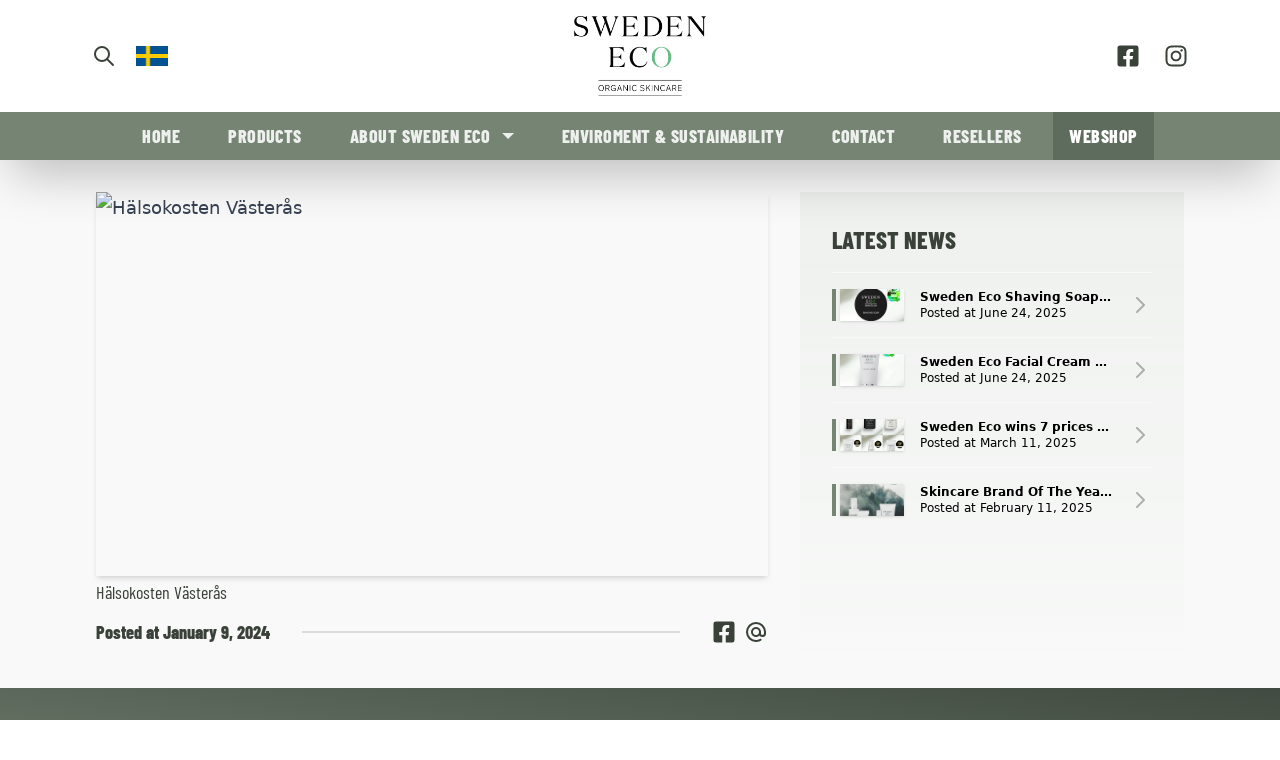

--- FILE ---
content_type: text/html; charset=UTF-8
request_url: https://swedeneco.com/resellers/life-146/
body_size: 5643
content:
<!doctype html>
<html lang="en-US">
<head>
    <meta charset="utf-8">
    <meta name="viewport" content="width=device-width, initial-scale=1">
    <link rel="shortcut icon" href="https://swedeneco.com/app/themes/swedeneco/public/icon.png" type="image/png" />
    <link rel="preconnect" href="https://fonts.bunny.net">
    <link href="https://fonts.bunny.net/css?family=barlow-condensed:400,500,800,900" rel="stylesheet" />
    <meta name='robots' content='noindex, nofollow' />

	<!-- This site is optimized with the Yoast SEO plugin v19.7.1 - https://yoast.com/wordpress/plugins/seo/ -->
	<title>Hälsokosten Västerås - Sweden Eco</title>
	<meta property="og:locale" content="en_US" />
	<meta property="og:type" content="article" />
	<meta property="og:title" content="Hälsokosten Västerås - Sweden Eco" />
	<meta property="og:url" content="https://swedeneco.com/resellers/life-146/" />
	<meta property="og:site_name" content="Sweden Eco" />
	<meta property="article:modified_time" content="2025-08-28T07:46:27+00:00" />
	<meta name="twitter:card" content="summary_large_image" />
	<script type="application/ld+json" class="yoast-schema-graph">{"@context":"https://schema.org","@graph":[{"@type":"WebPage","@id":"https://swedeneco.com/resellers/life-146/","url":"https://swedeneco.com/resellers/life-146/","name":"Hälsokosten Västerås - Sweden Eco","isPartOf":{"@id":"https://swedeneco.com/#website"},"datePublished":"2024-01-09T13:57:04+00:00","dateModified":"2025-08-28T07:46:27+00:00","breadcrumb":{"@id":"https://swedeneco.com/resellers/life-146/#breadcrumb"},"inLanguage":"en-US","potentialAction":[{"@type":"ReadAction","target":["https://swedeneco.com/resellers/life-146/"]}]},{"@type":"BreadcrumbList","@id":"https://swedeneco.com/resellers/life-146/#breadcrumb","itemListElement":[{"@type":"ListItem","position":1,"name":"Home","item":"https://swedeneco.com/"},{"@type":"ListItem","position":2,"name":"Återförsäljare","item":"https://swedeneco.com/resellers/"},{"@type":"ListItem","position":3,"name":"Hälsokosten Västerås"}]},{"@type":"WebSite","@id":"https://swedeneco.com/#website","url":"https://swedeneco.com/","name":"Sweden Eco","description":"Skincare for men","potentialAction":[{"@type":"SearchAction","target":{"@type":"EntryPoint","urlTemplate":"https://swedeneco.com/search/{search_term_string}"},"query-input":"required name=search_term_string"}],"inLanguage":"en-US"}]}</script>
	<!-- / Yoast SEO plugin. -->


<link rel="stylesheet" href="/app/themes/swedeneco/public/css/app.127b5e.css"><script>
      window.ga=function(){ga.q.push(arguments)};ga.q=[];ga.l=+new Date;
    ga('create','UA-XXXXX-Y','auto');
    ga('set','anonymizeIp',true);  ga('set','transport','beacon');ga('send','pageview');
</script>
  <script src="https://www.google-analytics.com/analytics.js" async defer></script>
    <style>
      [x-cloak] { display: none; }
    </style>
</head>
<body class="reseller-template-default single single-reseller postid-323 wp-embed-responsive life-146">
        
    <div id="app" class="flex flex-col min-h-screen">
        <header class="sticky top-0 z-50 flex flex-col max-h-screen overflow-y-scroll bg-white shadow-2xl lg:overflow-visible lg:max-h-auto" x-data="{ menu: false, search: false }" x-init="(() => { let primarymenu = $refs.primarymenu; primarymenu.querySelectorAll('a').forEach((link) => { link.addEventListener('click', (e) => { const href = e.currentTarget.href; if (href && href.indexOf('#') > -1) { e.preventDefault(); } const target = e.currentTarget || e.target; const after = getComputedStyle(target, ':after'); if (after) { const atop = Number(after.getPropertyValue('top').slice(0, -2)); const aheight = Number(after.getPropertyValue('height').slice(0, -2)); const aleft = Number(after.getPropertyValue('left').slice(0, -2)); const awidth = Number(after.getPropertyValue('width').slice(0, -2)); const ex = e.layerX; const ey = e.layerY; if (ex > aleft && ex < aleft+awidth && ey > atop && ey < atop+aheight) { e.preventDefault(); } } }); }); });">
  <div class="text-primary-900">
      <div class="z-40 flex items-center w-full max-w-6xl px-4 py-4 mx-auto">
          <a class="flex items-center justify-center w-12 h-12" href="#" @click.prevent="search = !search">
    <svg xmlns="http://www.w3.org/2000/svg" class="w-6 h-6" fill="none" viewBox="0 0 24 24" stroke="currentColor" stroke-width="2">
                  <path stroke-linecap="round" stroke-linejoin="round" d="M21 21l-6-6m2-5a7 7 0 11-14 0 7 7 0 0114 0z" />
              </svg>
</a>                                                                                                <a class="flex items-center justify-center w-12 h-12 hidden lg:flex" href="https://swedeneco.se/">
    <img src="https://flagcdn.com/w40/se.png" class="h-5" alt="Svenska">
</a>                                                    <a class="mx-auto text-2xl" href="https://swedeneco.com/">
              <img src="https://swedeneco.com/app/themes/swedeneco/public/images/logotype.849213.png" class="h-16 md:h-20 logotype">
          </a>
                        <a class="flex items-center justify-center w-12 h-12 hidden lg:flex" href="https://www.facebook.com/swedenecoskincare/" target="_blank">
    <svg xmlns="http://www.w3.org/2000/svg" viewBox="0 0 448 512" class="w-6 h-6" fill="currentColor"><path d="M400 32H48A48 48 0 0 0 0 80v352a48 48 0 0 0 48 48h137.25V327.69h-63V256h63v-54.64c0-62.15 37-96.48 93.67-96.48 27.14 0 55.52 4.84 55.52 4.84v61h-31.27c-30.81 0-40.42 19.12-40.42 38.73V256h68.78l-11 71.69h-57.78V480H400a48 48 0 0 0 48-48V80a48 48 0 0 0-48-48z" /></svg>
</a>                                  <a class="flex items-center justify-center w-12 h-12 hidden lg:flex" href="https://www.instagram.com/swedenecoskincare/" target="_blank">
    <svg xmlns="http://www.w3.org/2000/svg" viewBox="0 0 448 512" class="w-6 h-6" fill="currentColor"><path d="M224.1 141c-63.6 0-114.9 51.3-114.9 114.9s51.3 114.9 114.9 114.9S339 319.5 339 255.9 287.7 141 224.1 141zm0 189.6c-41.1 0-74.7-33.5-74.7-74.7s33.5-74.7 74.7-74.7 74.7 33.5 74.7 74.7-33.6 74.7-74.7 74.7zm146.4-194.3c0 14.9-12 26.8-26.8 26.8-14.9 0-26.8-12-26.8-26.8s12-26.8 26.8-26.8 26.8 12 26.8 26.8zm76.1 27.2c-1.7-35.9-9.9-67.7-36.2-93.9-26.2-26.2-58-34.4-93.9-36.2-37-2.1-147.9-2.1-184.9 0-35.8 1.7-67.6 9.9-93.9 36.1s-34.4 58-36.2 93.9c-2.1 37-2.1 147.9 0 184.9 1.7 35.9 9.9 67.7 36.2 93.9s58 34.4 93.9 36.2c37 2.1 147.9 2.1 184.9 0 35.9-1.7 67.7-9.9 93.9-36.2 26.2-26.2 34.4-58 36.2-93.9 2.1-37 2.1-147.8 0-184.8zM398.8 388c-7.8 19.6-22.9 34.7-42.6 42.6-29.5 11.7-99.5 9-132.1 9s-102.7 2.6-132.1-9c-19.6-7.8-34.7-22.9-42.6-42.6-11.7-29.5-9-99.5-9-132.1s-2.6-102.7 9-132.1c7.8-19.6 22.9-34.7 42.6-42.6 29.5-11.7 99.5-9 132.1-9s102.7-2.6 132.1 9c19.6 7.8 34.7 22.9 42.6 42.6 11.7 29.5 9 99.5 9 132.1s2.7 102.7-9 132.1z" /></svg>
</a>                    <a class="flex items-center justify-center w-12 h-12 flex lg:hidden" href="#" @click.prevent="menu = !menu">
    <svg xmlns="http://www.w3.org/2000/svg" class="w-6 h-6" fill="none" viewBox="0 0 24 24" stroke="currentColor" stroke-width="2">
                  <path stroke-linecap="round" stroke-linejoin="round" d="M4 6h16M4 12h16m-7 6h7" x-show="!menu" x-transition />
                  <path stroke-linecap="round" stroke-linejoin="round" d="M6 18L18 6M6 6l12 12" x-show="menu" x-transition />
              </svg>
</a>      </div>
  </div>
  <div class="text-primary-900" x-show="search" x-cloak>
      <div class="w-full max-w-6xl p-4 mx-auto">
          <form role="search" method="get" class="flex" action="https://swedeneco.com/">
              <input type="search" placeholder="Search&hellip;" value="" name="s" class="flex-1 px-4 py-3 bg-white bg-opacity-75 border outline-none text-primary-900 placeholder:text-primary-500 focus:bg-white" />
              <button class="px-4 py-2 text-primary-900 bg-primary-200">
                  <svg xmlns="http://www.w3.org/2000/svg" class="w-6 h-6" fill="none" viewBox="0 0 24 24" stroke="currentColor" stroke-width="2"><path stroke-linecap="round" stroke-linejoin="round" d="M8 16l2.879-2.879m0 0a3 3 0 104.243-4.242 3 3 0 00-4.243 4.242zM21 12a9 9 0 11-18 0 9 9 0 0118 0z" /></svg>
              </button>
              <input type="hidden" name="post_type[]" value="product" />
              <input type="hidden" name="post_type[]" value="event" />
              <input type="hidden" name="post_type[]" value="post" />
          </form>
      </div>
  </div>
  <div class="bg-white lg:bg-primary-500 lg:h-12" x-bind:class="{ 'hidden lg:flex' : !menu, 'flex' : menu }">
      <div class="w-full max-w-6xl mx-auto">
                        <nav class="text-primary-900 lg:text-primary-100" aria-label="Primary menu EN">
                  <ul id="menu-primary-menu-en" class="flex flex-col lg:flex-row lg:items-center lg:justify-center lg:space-x-4"><li class="menu-item menu-home"><a href="https://swedeneco.com/">Home</a></li>
<li class="menu-item menu-products"><a href="https://swedeneco.com/products/">Products</a></li>
<li class="small menu-item menu-item-has-children menu-about-sweden-eco"><a href="https://swedeneco.com/about-sweden-eco/">About Sweden Eco</a>
<ul class="sub-menu">
	<li class="menu-item menu-about-sweden-eco"><a href="https://swedeneco.com/about-sweden-eco/">About Sweden Eco</a></li>
	<li class="menu-item menu-our-ingredients"><a href="https://swedeneco.com/about-sweden-eco/our-ingredients/">Our ingredients</a></li>
	<li class="menu-item menu-skincare-tips"><a href="https://swedeneco.com/about-sweden-eco/skincare-tips/">Skincare tips</a></li>
	<li class="menu-item menu-tony-irving"><a href="https://swedeneco.com/about-sweden-eco/tony-irving/">Tony Irving</a></li>
	<li class="menu-item menu-press-gallery"><a href="https://swedeneco.com/press-gallery/">Press gallery</a></li>
</ul>
</li>
<li class="menu-item menu-enviroment-sustainability"><a href="https://swedeneco.com/enviroment-sustainability/">Enviroment &#038; Sustainability</a></li>
<li class="menu-item menu-contact"><a href="https://swedeneco.com/contact/">Contact</a></li>
<li class="active menu-item menu-resellers"><a href="/resellers/">Resellers</a></li>
<li class="webshop menu-item menu-webshop"><a href="https://webshop.rosenserien.se/kategori/man/">Webshop</a></li>
</ul>
              </nav>
                                                                                                          <a href="https://swedeneco.se/" class="flex w-full p-4 space-x-2 border-t lg:hidden">
                          <img src="https://flagcdn.com/w40/se.png" class="h-5" alt="Svenska">
                          <span class="text-sm font-bold uppercase text-primary-900">Svenska</span>
                      </a>
                                                </div>
  </div>
</header>
<div class="flex-1 bg-primary-50">
    <main id="main" class="flex-1 w-full max-w-6xl p-4 mx-auto lg:p-8">
          <div class="flex flex-col lg:space-x-8 lg:flex-row">
        <div class="flex-1">
                                            <article class="mx-auto prose lg:prose-lg prose-gray max-w-none">
                    <img src="" alt="Hälsokosten Västerås" class="object-cover w-full shadow-md max-h-64 lg:max-h-96 lg:h-96">
                    <header>
                        <h1 class="text-primary-900 barlow">Hälsokosten Västerås</h1>
                        <div class="flex items-center h-12 space-x-4 font-bold text-primary-900 lg:space-x-8 barlow">
                            <div class="flex space-x-2">
                                <time class="updated" datetime="2024-01-09T13:57:04+00:00">
                                    Posted at January 9, 2024
                                </time>
                            </div>
                            <div class="flex-1 h-0 border-t-2"></div>
                            <div class="flex space-x-2">
                                <a href="https://www.facebook.com/sharer/sharer.php?u=https://swedeneco.com/resellers/life-146/">
                                    <svg xmlns="http://www.w3.org/2000/svg" viewBox="0 0 448 512" class="w-6 h-6" fill="currentColor"><path d="M400 32H48A48 48 0 0 0 0 80v352a48 48 0 0 0 48 48h137.25V327.69h-63V256h63v-54.64c0-62.15 37-96.48 93.67-96.48 27.14 0 55.52 4.84 55.52 4.84v61h-31.27c-30.81 0-40.42 19.12-40.42 38.73V256h68.78l-11 71.69h-57.78V480H400a48 48 0 0 0 48-48V80a48 48 0 0 0-48-48z" /></svg>
                                </a>
                                <a href="mailto:name@email.com?subject=Hälsokosten Västerås&body=https://swedeneco.com/resellers/life-146/">
                                    <svg xmlns="http://www.w3.org/2000/svg" class="w-6 h-6" fill="none" viewBox="0 0 24 24" stroke="currentColor" stroke-width="2"><path stroke-linecap="round" stroke-linejoin="round" d="M16 12a4 4 0 10-8 0 4 4 0 008 0zm0 0v1.5a2.5 2.5 0 005 0V12a9 9 0 10-9 9m4.5-1.206a8.959 8.959 0 01-4.5 1.207" /></svg>
                                </a>
                            </div>
                        </div>
                    </header>
                    <div class="text-primary-900">
                                            </div>
                </article>
                    </div>
        <div class="flex-col hidden p-8 space-y-8 lg:flex bg-gradient-to-b from-primary-100 w-96">
            <div class="divide-y divide-primary-50">
                <h3 class="text-primary-900 mb-4 text-2xl font-bold uppercase barlow">Latest news</h3>
                                                            <a href="https://swedeneco.com/2025/06/24/sweden-eco-shaving-soap-best-100-plant-based-beauty-product-2025-highly-commended-in-global-green-beauty-awards/" class="text-primary-90 hover:bg-primary-50/50 flex items-center py-4 text-xs duration-150 ease-linear hover:px-2">
    <div class="flex flex-shrink-0 w-1 h-8 mr-1 bg-primary-500"></div>
    <img src="/app/uploads/2025/06/Highly-Commended-Shaving-Soap-GGBA2025-scaled.jpg" alt="Sweden Eco Shaving Soap Best 100 % Plant Based Beauty Product 2025- HIGHLY COMMENDED in Global Green Beauty Awards" class="flex-shrink-0 object-cover w-16 h-8 shadow">
    <div class="pr-4 ml-4 mr-auto truncate">
        <h4 class="font-bold truncate">Sweden Eco Shaving Soap Best 100 % Plant Based Beauty Product 2025- HIGHLY COMMENDED in Global Green Beauty Awards</h4>
        <div>Posted at June 24, 2025</div>
    </div>
    <svg xmlns="http://www.w3.org/2000/svg" class="flex-shrink-0 w-6 h-6 text-primary-600 opacity-50" fill="none" viewBox="0 0 24 24" stroke="currentColor" stroke-width="2">
        <path stroke-linecap="round" stroke-linejoin="round" d="M9 5l7 7-7 7" />
    </svg>
</a>
                                            <a href="https://swedeneco.com/2025/06/24/sweden-eco-facial-cream-winner-gold-best-organic-beauty-product-in-global-green-beauty-awards-2025/" class="text-primary-90 hover:bg-primary-50/50 flex items-center py-4 text-xs duration-150 ease-linear hover:px-2">
    <div class="flex flex-shrink-0 w-1 h-8 mr-1 bg-primary-500"></div>
    <img src="/app/uploads/2025/06/SE-Facial-Cream-GOLD-WINNER-GGBA2025-3-scaled.jpg" alt="Sweden Eco Facial Cream Winner Gold Best Organic Beauty Product in Global Green Beauty Awards 2025" class="flex-shrink-0 object-cover w-16 h-8 shadow">
    <div class="pr-4 ml-4 mr-auto truncate">
        <h4 class="font-bold truncate">Sweden Eco Facial Cream Winner Gold Best Organic Beauty Product in Global Green Beauty Awards 2025</h4>
        <div>Posted at June 24, 2025</div>
    </div>
    <svg xmlns="http://www.w3.org/2000/svg" class="flex-shrink-0 w-6 h-6 text-primary-600 opacity-50" fill="none" viewBox="0 0 24 24" stroke="currentColor" stroke-width="2">
        <path stroke-linecap="round" stroke-linejoin="round" d="M9 5l7 7-7 7" />
    </svg>
</a>
                                            <a href="https://swedeneco.com/2025/03/11/sweden-eco-vinner-7-priser-i-the-beauty-short-list-awards-2025/" class="text-primary-90 hover:bg-primary-50/50 flex items-center py-4 text-xs duration-150 ease-linear hover:px-2">
    <div class="flex flex-shrink-0 w-1 h-8 mr-1 bg-primary-500"></div>
    <img src="/app/uploads/2025/03/Alla-vinnare-BSL.jpg" alt="Sweden Eco wins 7 prices i The Beauty Short List Awards 2025" class="flex-shrink-0 object-cover w-16 h-8 shadow">
    <div class="pr-4 ml-4 mr-auto truncate">
        <h4 class="font-bold truncate">Sweden Eco wins 7 prices i The Beauty Short List Awards 2025</h4>
        <div>Posted at March 11, 2025</div>
    </div>
    <svg xmlns="http://www.w3.org/2000/svg" class="flex-shrink-0 w-6 h-6 text-primary-600 opacity-50" fill="none" viewBox="0 0 24 24" stroke="currentColor" stroke-width="2">
        <path stroke-linecap="round" stroke-linejoin="round" d="M9 5l7 7-7 7" />
    </svg>
</a>
                                            <a href="https://swedeneco.com/2025/02/11/skincare-brand-of-the-year-2025/" class="text-primary-90 hover:bg-primary-50/50 flex items-center py-4 text-xs duration-150 ease-linear hover:px-2">
    <div class="flex flex-shrink-0 w-1 h-8 mr-1 bg-primary-500"></div>
    <img src="/app/uploads/2025/02/Winner-Live-Wire.jpg" alt="Skincare Brand Of The Year 2025" class="flex-shrink-0 object-cover w-16 h-8 shadow">
    <div class="pr-4 ml-4 mr-auto truncate">
        <h4 class="font-bold truncate">Skincare Brand Of The Year 2025</h4>
        <div>Posted at February 11, 2025</div>
    </div>
    <svg xmlns="http://www.w3.org/2000/svg" class="flex-shrink-0 w-6 h-6 text-primary-600 opacity-50" fill="none" viewBox="0 0 24 24" stroke="currentColor" stroke-width="2">
        <path stroke-linecap="round" stroke-linejoin="round" d="M9 5l7 7-7 7" />
    </svg>
</a>
                                                </div>
                    </div>
    </div>
  </main>
</div>
<footer class="text-primary-100 bg-gradient-to-tr from-primary-500 to-primary-800">
    <div class="w-full max-w-6xl px-4 py-8 mx-auto">
        <div class="flex flex-col space-y-8 md:flex-row md:space-y-0 md:items-center">
            <div class="flex mx-auto space-x-4 md:mx-0">
                
                
                <img src="https://swedeneco.com/app/themes/swedeneco/public/images/medlem-handelskammaren.4b240b.png" alt="AAA" class="w-32 md:w-auto md:h-24">
            </div>
            <address class="text-xs not-italic text-center text-primary-100 md:text-left md:ml-8">
                <strong class="text-base">R.S Biokosmetik AB</strong><br>
                Hagadalsgatan 6<br>
                61532 Valdemarsvik, Sweden<br>
                <a href="mailto:info@swedeneco.com">info@swedeneco.com</a><br>
                Org no: 556234-3011
            </address>
                    </div>
    </div>
</footer>
<div class="p-4 text-primary-100 bg-primary-800">
    <div class="flex items-center justify-between w-full max-w-6xl mx-auto">
        <div class="flex flex-col text-xs lg:flex-row lg:items-center lg:space-x-1">
            <div>&copy; 2025 R.S Biokosmetik AB.</div>
            <div>All rights reserved.</div>
        </div>
        <a href="https://aivaton.com" target="_blank" class="flex items-center space-x-1 text-xs">
            <span>crafted with pride by Aivaton</span>
        </a>
    </div>
</div>
    </div>

        <script>
(()=>{"use strict";var r,e={},o={};function t(r){var a=o[r];if(void 0!==a)return a.exports;var n=o[r]={exports:{}};return e[r](n,n.exports,t),n.exports}t.m=e,r=[],t.O=(e,o,a,n)=>{if(!o){var i=1/0;for(v=0;v<r.length;v++){for(var[o,a,n]=r[v],s=!0,l=0;l<o.length;l++)(!1&n||i>=n)&&Object.keys(t.O).every((r=>t.O[r](o[l])))?o.splice(l--,1):(s=!1,n<i&&(i=n));if(s){r.splice(v--,1);var u=a();void 0!==u&&(e=u)}}return e}n=n||0;for(var v=r.length;v>0&&r[v-1][2]>n;v--)r[v]=r[v-1];r[v]=[o,a,n]},t.d=(r,e)=>{for(var o in e)t.o(e,o)&&!t.o(r,o)&&Object.defineProperty(r,o,{enumerable:!0,get:e[o]})},t.o=(r,e)=>Object.prototype.hasOwnProperty.call(r,e),(()=>{var r={666:0};t.O.j=e=>0===r[e];var e=(e,o)=>{var a,n,[i,s,l]=o,u=0;if(i.some((e=>0!==r[e]))){for(a in s)t.o(s,a)&&(t.m[a]=s[a]);if(l)var v=l(t)}for(e&&e(o);u<i.length;u++)n=i[u],t.o(r,n)&&r[n]&&r[n][0](),r[n]=0;return t.O(v)},o=globalThis.webpackChunk_roots_bud_sage=globalThis.webpackChunk_roots_bud_sage||[];o.forEach(e.bind(null,0)),o.push=e.bind(null,o.push.bind(o))})()})();
</script><script src="/app/themes/swedeneco/public/js/app.78a73a.js"></script></body>

</html>
